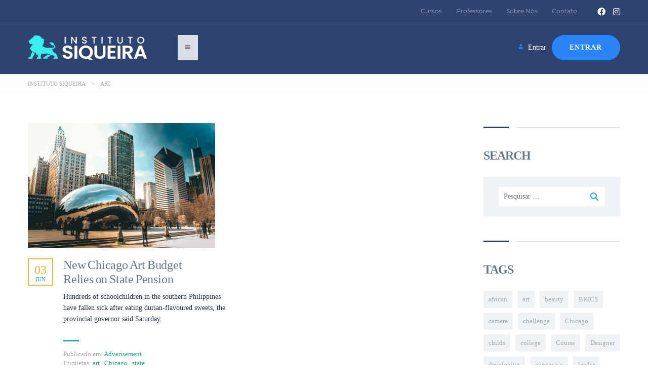

--- FILE ---
content_type: text/html; charset=UTF-8
request_url: https://institutosiqueira.com/tag/art/
body_size: 26796
content:
<!DOCTYPE html><html lang="pt-BR" class="no-js"><head><script data-no-optimize="1">var litespeed_docref=sessionStorage.getItem("litespeed_docref");litespeed_docref&&(Object.defineProperty(document,"referrer",{get:function(){return litespeed_docref}}),sessionStorage.removeItem("litespeed_docref"));</script> <meta charset="UTF-8"><meta name="viewport" content="width=device-width, initial-scale=1, maximum-scale=1"><link rel="profile" href="https://gmpg.org/xfn/11"><link rel="pingback" href="https://institutosiqueira.com/site/xmlrpc.php"><title>art &#8211; Instituto Siqueira</title><meta name='robots' content='max-image-preview:large' /><link rel='dns-prefetch' href='//cdnjs.cloudflare.com' /><link rel='dns-prefetch' href='//fonts.googleapis.com' /><link rel="alternate" type="application/rss+xml" title="Feed para Instituto Siqueira &raquo;" href="https://institutosiqueira.com/feed/" /><link rel="alternate" type="application/rss+xml" title="Feed de comentários para Instituto Siqueira &raquo;" href="https://institutosiqueira.com/comments/feed/" /><link rel="alternate" type="application/rss+xml" title="Feed de tag para Instituto Siqueira &raquo; art" href="https://institutosiqueira.com/tag/art/feed/" /><style id="litespeed-ccss">html{font-family:sans-serif;-ms-text-size-adjust:100%;-webkit-text-size-adjust:100%}body{margin:0}aside{display:block}a{background-color:transparent}h1{font-size:2em;margin:.67em 0}img{border:0}svg:not(:root){overflow:hidden}button,input{color:inherit;font:inherit;margin:0}button{overflow:visible}button{text-transform:none}button,input[type=submit]{-webkit-appearance:button}button::-moz-focus-inner,input::-moz-focus-inner{border:0;padding:0}input{line-height:normal}input[type=search]{-webkit-appearance:textfield;-webkit-box-sizing:content-box;-moz-box-sizing:content-box;box-sizing:content-box}input[type=search]::-webkit-search-cancel-button,input[type=search]::-webkit-search-decoration{-webkit-appearance:none}*{-webkit-box-sizing:border-box;-moz-box-sizing:border-box;box-sizing:border-box}*:before,*:after{-webkit-box-sizing:border-box;-moz-box-sizing:border-box;box-sizing:border-box}html{font-size:10px}body{font-family:"Helvetica Neue",Helvetica,Arial,sans-serif;font-size:14px;line-height:1.42857143;color:#333;background-color:#fff}input,button{font-family:inherit;font-size:inherit;line-height:inherit}a{color:#337ab7;text-decoration:none}img{vertical-align:middle}.img-responsive{display:block;max-width:100%;height:auto}h1,h2,h3,.h3{font-family:inherit;font-weight:500;line-height:1.1;color:inherit}h1,h2,h3,.h3{margin-top:20px;margin-bottom:10px}h1{font-size:36px}h2{font-size:30px}h3,.h3{font-size:24px}p{margin:0 0 10px}ul{margin-top:0;margin-bottom:10px}.container{padding-right:15px;padding-left:15px;margin-right:auto;margin-left:auto}@media (min-width:768px){.container{width:750px}}@media (min-width:992px){.container{width:970px}}@media (min-width:1200px){.container{width:1170px}}.row{margin-right:-15px;margin-left:-15px}.col-md-3,.col-lg-3,.col-sm-6,.col-md-6,.col-md-9,.col-lg-9,.col-xs-12,.col-sm-12,.col-md-12{position:relative;min-height:1px;padding-right:15px;padding-left:15px}.col-xs-12{float:left}.col-xs-12{width:100%}@media (min-width:768px){.col-sm-6,.col-sm-12{float:left}.col-sm-12{width:100%}.col-sm-6{width:50%}}@media (min-width:992px){.col-md-3,.col-md-6,.col-md-9,.col-md-12{float:left}.col-md-12{width:100%}.col-md-9{width:75%}.col-md-6{width:50%}.col-md-3{width:25%}}@media (min-width:1200px){.col-lg-3,.col-lg-9{float:left}.col-lg-9{width:75%}.col-lg-3{width:25%}}label{display:inline-block;max-width:100%;margin-bottom:5px;font-weight:700}input[type=search]{-webkit-box-sizing:border-box;-moz-box-sizing:border-box;box-sizing:border-box;-webkit-appearance:none;appearance:none}.form-control{display:block;width:100%;height:34px;padding:6px 12px;font-size:14px;line-height:1.42857143;color:#555;background-color:#fff;background-image:none;border:1px solid #ccc;border-radius:4px;-webkit-box-shadow:inset 0 1px 1px rgba(0,0,0,.075);box-shadow:inset 0 1px 1px rgba(0,0,0,.075)}.form-control::-moz-placeholder{color:#999;opacity:1}.form-control:-ms-input-placeholder{color:#999}.form-control::-webkit-input-placeholder{color:#999}.form-control::-ms-expand{background-color:transparent;border:0}.btn{display:inline-block;margin-bottom:0;font-weight:400;text-align:center;white-space:nowrap;vertical-align:middle;-ms-touch-action:manipulation;touch-action:manipulation;background-image:none;border:1px solid transparent;padding:6px 12px;font-size:14px;line-height:1.42857143;border-radius:4px}.btn-default{color:#333;background-color:#fff;border-color:#ccc}.fade{opacity:0}.collapse{display:none}.modal{position:fixed;top:0;right:0;bottom:0;left:0;z-index:1050;display:none;overflow:hidden;-webkit-overflow-scrolling:touch;outline:0}.modal.fade .modal-dialog{-webkit-transform:translate(0,-25%);-ms-transform:translate(0,-25%);-o-transform:translate(0,-25%);transform:translate(0,-25%)}.modal-dialog{position:relative;width:auto;margin:10px}.modal-content{position:relative;background-color:#fff;-webkit-background-clip:padding-box;background-clip:padding-box;border:1px solid #999;border:1px solid rgba(0,0,0,.2);border-radius:6px;-webkit-box-shadow:0 3px 9px rgba(0,0,0,.5);box-shadow:0 3px 9px rgba(0,0,0,.5);outline:0}.modal-body{position:relative;padding:15px}@media (min-width:768px){.modal-dialog{width:600px;margin:30px auto}.modal-content{-webkit-box-shadow:0 5px 15px rgba(0,0,0,.5);box-shadow:0 5px 15px rgba(0,0,0,.5)}}.clearfix:before,.clearfix:after,.container:before,.container:after,.row:before,.row:after{display:table;content:" "}.clearfix:after,.container:after,.row:after{clear:both}.pull-right{float:right!important}@-ms-viewport{width:device-width}@media (max-width:767px){.hidden-xs{display:none!important}}@media (min-width:768px) and (max-width:991px){.hidden-sm{display:none!important}}h1,h2,h3{overflow-wrap:break-word}ul{overflow-wrap:break-word}p{overflow-wrap:break-word}:root{--wp--preset--font-size--normal:16px;--wp--preset--font-size--huge:42px}.screen-reader-text{border:0;clip:rect(1px,1px,1px,1px);-webkit-clip-path:inset(50%);clip-path:inset(50%);height:1px;margin:-1px;overflow:hidden;padding:0;position:absolute;width:1px;word-wrap:normal!important}.screen-reader-text{border:0;clip:rect(1px,1px,1px,1px);-webkit-clip-path:inset(50%);clip-path:inset(50%);height:1px;margin:-1px;overflow:hidden;overflow-wrap:normal!important;word-wrap:normal!important;padding:0;position:absolute!important;width:1px}body{--wp--preset--color--black:#000;--wp--preset--color--cyan-bluish-gray:#abb8c3;--wp--preset--color--white:#fff;--wp--preset--color--pale-pink:#f78da7;--wp--preset--color--vivid-red:#cf2e2e;--wp--preset--color--luminous-vivid-orange:#ff6900;--wp--preset--color--luminous-vivid-amber:#fcb900;--wp--preset--color--light-green-cyan:#7bdcb5;--wp--preset--color--vivid-green-cyan:#00d084;--wp--preset--color--pale-cyan-blue:#8ed1fc;--wp--preset--color--vivid-cyan-blue:#0693e3;--wp--preset--color--vivid-purple:#9b51e0;--wp--preset--gradient--vivid-cyan-blue-to-vivid-purple:linear-gradient(135deg,rgba(6,147,227,1) 0%,#9b51e0 100%);--wp--preset--gradient--light-green-cyan-to-vivid-green-cyan:linear-gradient(135deg,#7adcb4 0%,#00d082 100%);--wp--preset--gradient--luminous-vivid-amber-to-luminous-vivid-orange:linear-gradient(135deg,rgba(252,185,0,1) 0%,rgba(255,105,0,1) 100%);--wp--preset--gradient--luminous-vivid-orange-to-vivid-red:linear-gradient(135deg,rgba(255,105,0,1) 0%,#cf2e2e 100%);--wp--preset--gradient--very-light-gray-to-cyan-bluish-gray:linear-gradient(135deg,#eee 0%,#a9b8c3 100%);--wp--preset--gradient--cool-to-warm-spectrum:linear-gradient(135deg,#4aeadc 0%,#9778d1 20%,#cf2aba 40%,#ee2c82 60%,#fb6962 80%,#fef84c 100%);--wp--preset--gradient--blush-light-purple:linear-gradient(135deg,#ffceec 0%,#9896f0 100%);--wp--preset--gradient--blush-bordeaux:linear-gradient(135deg,#fecda5 0%,#fe2d2d 50%,#6b003e 100%);--wp--preset--gradient--luminous-dusk:linear-gradient(135deg,#ffcb70 0%,#c751c0 50%,#4158d0 100%);--wp--preset--gradient--pale-ocean:linear-gradient(135deg,#fff5cb 0%,#b6e3d4 50%,#33a7b5 100%);--wp--preset--gradient--electric-grass:linear-gradient(135deg,#caf880 0%,#71ce7e 100%);--wp--preset--gradient--midnight:linear-gradient(135deg,#020381 0%,#2874fc 100%);--wp--preset--duotone--dark-grayscale:url('#wp-duotone-dark-grayscale');--wp--preset--duotone--grayscale:url('#wp-duotone-grayscale');--wp--preset--duotone--purple-yellow:url('#wp-duotone-purple-yellow');--wp--preset--duotone--blue-red:url('#wp-duotone-blue-red');--wp--preset--duotone--midnight:url('#wp-duotone-midnight');--wp--preset--duotone--magenta-yellow:url('#wp-duotone-magenta-yellow');--wp--preset--duotone--purple-green:url('#wp-duotone-purple-green');--wp--preset--duotone--blue-orange:url('#wp-duotone-blue-orange');--wp--preset--font-size--small:13px;--wp--preset--font-size--medium:20px;--wp--preset--font-size--large:36px;--wp--preset--font-size--x-large:42px}@media screen{@media screen and (min-width:46.8em){:not(.vertical)+.item-body #group-invites-container .bp-invites-nav{-ms-grid-row:1;-ms-grid-column:1;grid-area:group-invites-nav}:not(.vertical)+.item-body #group-invites-container .group-invites-column{-ms-grid-row:1;-ms-grid-column:2;grid-area:group-invites-column}}.clearfix:after,.clearfix:before{content:" ";display:table}.clearfix:after{clear:both}}.lnr{font-family:Linearicons-Free;speak:none;font-style:normal;font-weight:400;font-variant:normal;text-transform:none;line-height:1;-webkit-font-smoothing:antialiased;-moz-osx-font-smoothing:grayscale}.lnr-heart:before{content:"\e813"}.lnr-user:before{content:"\e82a"}.lnr-magnifier:before{content:"\e86f"}.lnr-cross:before{content:"\e870"}.fa,.fab,.far{-moz-osx-font-smoothing:grayscale;-webkit-font-smoothing:antialiased;display:inline-block;font-style:normal;font-variant:normal;text-rendering:auto;line-height:1}.fa-facebook:before{content:"\f09a"}.fa-heart:before{content:"\f004"}.fa-instagram:before{content:"\f16d"}.fa-search:before{content:"\f002"}.fab{font-family:"Font Awesome 5 Brands"}.far{font-weight:400}.fa,.far{font-family:"Font Awesome 5 Free"}.fa{font-weight:900}[class^=stmlms-]{font-family:'stmlms'!important;speak:none;font-style:normal;font-weight:400;font-variant:normal;text-transform:none;line-height:1;-webkit-font-smoothing:antialiased;-moz-osx-font-smoothing:grayscale}.stmlms-hamburger:before{content:"\e904"}.stmlms-user:before{content:"\e908"}html.no-js{margin-top:0!important}html{font-size:inherit}label{color:#2c2f32}.btn{vertical-align:top!important}a{text-decoration:none!important;outline:0!important}.modal-content{box-shadow:0 10px 30px rgba(0,0,0,.25)!important}.modal-dialog{padding:50px 0;z-index:1051}.vue_is_disabled{display:none}label{padding:0}button,input[type=submit]{outline:0}.stm_gdpr_popup-main{position:fixed;padding:26px 30px 30px;width:380px;border-radius:5px;z-index:9999999}.stm_gdpr_popup-main .stm_gdpr_popup-links{margin-top:15px;font-size:14px}.stm_gdpr_popup-main .stm_gdpr_popup-links:after{content:"";display:table;width:100%;clear:both}.stm_gdpr_popup-main .stm_gdpr_popup-links a{float:right;width:153px;padding:4px 0;text-align:center;position:relative;text-transform:uppercase;background-color:transparent;border:1px solid #fff;text-decoration:none;letter-spacing:.5px;border-radius:3px;font-size:12px;color:#fff}.stm_gdpr_popup-main .stm_gdpr_popup-links a.stm_gdpr_popup-accept{float:left;background-color:#5e5cc7;border:1px solid #5e5cc7;margin-left:-5px}@media (max-width:420px){.stm_gdpr_popup-main{width:auto;right:20px!important;left:20px!important}.stm_gdpr_popup-main .stm_gdpr_popup-links a{float:none!important;display:block;width:auto;margin:20px 0 5px}}.screen-reader-text{clip:rect(1px,1px,1px,1px);position:absolute!important;height:1px;width:1px;overflow:hidden}.btn-default{display:inline-block;min-width:135px;margin-bottom:0;font-size:14px;font-weight:700;white-space:nowrap;vertical-align:middle;touch-action:manipulation;background-image:none;padding:12.5px 15px;color:#fff;border:2px solid #48a7d4;border:0;background-color:#48a7d4;border-radius:0;text-transform:uppercase;letter-spacing:1px;text-align:center;outline:0!important}.btn.btn-default{position:relative;overflow:hidden;-webkit-transform:translateZ(0);z-index:30}.btn.btn-default:after{content:"";display:block;position:absolute;width:100%;height:100%;left:-100%;top:0;background:rgba(0,0,0,.1);z-index:-1}.entry-header .entry-title h1,.search-title{text-transform:uppercase}input[type=text]{-webkit-appearance:none;-moz-appearance:none;appearance:none}.form-control,input[type=text]{display:block;padding:6px 12px!important;height:45px;line-height:1.42857143;border-radius:0;border:2px solid #f0f2f5;background:#f0f2f5;box-shadow:none!important;color:#555}#wrapper{position:relative;overflow:hidden;background-color:#fff;z-index:16}#wrapper #main{min-height:450px;position:relative;padding-bottom:50px;z-index:15;overflow:hidden}.container{width:auto;max-width:1200px}html{min-height:100%;position:relative;overflow-y:scroll;font-size:100%}.modal-dialog{padding:50px 0;z-index:1051}.modal-content{box-shadow:0 5px 15px rgba(0,0,0,.3);border:none;border-radius:4px;overflow:hidden}.modal{-webkit-filter:blur(0);-moz-filter:blur(0);-o-filter:blur(0);-ms-filter:blur(0);filter:blur(0);opacity:0}.lnr{font-family:Linearicons-Free!important;font-weight:300!important}.sidebar_position_right:after{display:none!important}body:after,body:before{content:"";display:block;opacity:0}.search-form{position:relative}img{max-width:100%}.h3,h1,h2,h3{font-weight:700}.vue_is_disabled{display:none}.row:before{display:block}ul{padding-left:20px}body{line-height:22px}h2{line-height:1}a{color:#48a7d4}ul li{margin-bottom:8px}ul li a{color:#555;font-size:12px}p{margin-bottom:30px}img{height:auto}label{padding:0;margin:0 0 1px;color:#aaa;font-weight:400}.header_top_bar,.header_top_bar a{font-weight:600}#header{z-index:30}.header_top_bar{width:100%;color:#aaa;z-index:21}.header_top_bar .header_top_bar_socs{margin:12px 0 12px 40px;line-height:1}.header_top_bar .header_top_bar_socs ul{list-style:none;padding:0;margin:0}.header_top_bar .header_top_bar_socs ul li{float:left;margin-right:15px;margin-bottom:0}.header_top_bar .header_top_bar_socs ul li:last-child{margin-right:0}.header_main_menu_wrapper{margin-top:5px}.header_main_menu_wrapper .header-menu{position:relative;list-style:none;padding:0;margin:0 -14px}.header_main_menu_wrapper .header-menu>li{position:relative;float:left;padding:0 14px;z-index:20}.header_main_menu_wrapper .header-menu>li:before{content:"";position:absolute;width:100%;height:35px;z-index:10;bottom:-30px;left:0;display:none}.header_main_menu_wrapper .header-menu>li>a{display:block;padding:6px 0;text-transform:uppercase;font-size:14px;color:#fff;text-decoration:none!important}.header_2{padding-top:5px!important}.transparent_header_off{position:relative;padding-bottom:0}.transparent_header_off .header_default{min-height:109px;padding:28px 0 25px;background-color:#fff}.transparent_header_off .header_default:after{content:"";display:block;position:absolute;width:100%;height:3px;z-index:10;bottom:-3px;left:0;right:0;background:rgba(0,0,0,.1)}.transparent_header_off .header_main_menu_wrapper{margin-top:9px}.transparent_header_off .header_main_menu_wrapper ul>li>a{color:#333;font-weight:700}#searchform .search-input{padding:20px 75px 20px 25px!important;margin:0;height:67px;line-height:67px;font-size:20px;color:#5f5f5f;border:0 transparent;width:100%;border-radius:5px}#searchform .search-submit{position:absolute;right:0;top:0;height:67px;width:70px;background-color:#eab830;border:0;font-size:24px;color:#fff;border-top-right-radius:5px;border-bottom-right-radius:5px}#searchform .search-wrapper,.search-toggler{position:relative}#searchModal .modal-body{padding:0}#searchModal .modal-content{box-shadow:none!important;background-color:transparent}#searchModal .modal-dialog{margin-top:calc(50vh - 112px)}.search-title{margin-bottom:18px;font-size:20px;font-weight:700;color:#fff}.search-toggler{display:block;padding:4px 8.5px;margin-left:33px;background-color:transparent;border:3px solid #eab830;color:#eab830;overflow:hidden}.search-toggler:after{content:"";display:block;position:absolute;width:100%;height:100%;left:-100%;top:0;background-color:#eab830;z-index:0}.search-toggler .fa{position:relative;z-index:2}.entry-header{padding:50px 0}.entry-header .entry-title{text-align:center}.entry-header .entry-title h1{margin-bottom:10px}.entry-header.tag-header{background-color:#457992}.entry-header.tag-header .entry-title h1{color:#fff}@media (max-width:1280px){.header_2 .header_top .right-unit>*{margin-left:11px!important}}@media (max-width:515px){.stm_menu_toggler:after{position:relative;top:1px;content:"\e904";margin-left:10px;margin-right:15px;font-family:stmlms!important;speak:none;font-style:normal;font-weight:400;font-variant:normal;text-transform:none;line-height:1;-webkit-font-smoothing:antialiased}}.stm_breadcrumbs_unit{background-color:#f6f6f6;padding:9px 0 7px;margin-bottom:60px;border-bottom:1px solid #f0f2f5}.stm_breadcrumbs_unit .navxtBreads{font-size:11px;color:#aaa;text-transform:uppercase}.stm_breadcrumbs_unit .navxtBreads>span{color:#aaa;font-size:11px;text-transform:uppercase}.stm_breadcrumbs_unit .navxtBreads>span a{font-size:11px;color:#aaa}.blog_layout_grid .plugin_style .post_list_inner_content_unit{position:relative;padding-left:70px}.blog_layout_grid .plugin_style .post_list_inner_content_unit .post_list_meta_unit{position:absolute;left:0;top:0;display:inline-block;width:50px;padding-top:10px;margin-bottom:15px;vertical-align:top;max-width:100%;border:2px solid #eab830;text-align:center}.blog_layout_grid .plugin_style .post_list_inner_content_unit .post_list_meta_unit .date-d{padding:0 5px;margin-bottom:-4px;font-size:24px;color:#eab830}@media (max-width:700px){.blog_layout_grid .plugin_style .post_list_inner_content_unit{padding-left:0}.blog_layout_grid .plugin_style .post_list_inner_content_unit .post_list_meta_unit{position:static}}.blog_layout_grid .post_list_content_unit{position:relative;padding-bottom:30px;margin-bottom:70px;overflow:hidden}.blog_layout_grid .post_list_content_unit:after{content:"";display:block;position:absolute;width:50px;height:3px;z-index:10;background-color:#eab830;bottom:0;left:0}.blog_layout_grid .post_list_content_unit:before{content:"";display:block;position:absolute;width:700px;height:1px;z-index:10;background-color:#dcdcdc;bottom:1px;left:65px}.blog_layout_grid .post_list_featured_image{display:inline-block;vertical-align:top;max-width:100%;margin-bottom:20px;overflow:hidden}.blog_layout_grid .post_list_item_title{display:block;margin-top:-1px;padding-right:40px;font-weight:400;letter-spacing:-.2px;word-spacing:-2px;line-height:1.2;text-decoration:none!important;text-overflow:ellipsis;overflow:hidden}.blog_layout_grid .post_list_meta_unit{position:relative;float:left;margin-bottom:15px;vertical-align:top;max-width:100%;text-align:center}.blog_layout_grid .post_list_meta_unit .date-d{margin-bottom:-4px;font-size:24px;color:#eab830}.blog_layout_grid .post_list_meta_unit .date-m{font-size:11px;text-transform:uppercase;color:#eab830}.blog_layout_grid .post_list_meta_unit .date-m-plugin{padding-bottom:0}.blog_layout_grid .post_list_cats .post_list_divider:last-child,.blog_layout_grid .post_list_item_tags .post_list_divider:last-child{display:none}.blog_layout_grid .post_list_cats .post_list_divider{color:#48a7d4}.blog_layout_grid .post_list_item_tags .post_list_divider{color:#48a7d4}.blog_layout_grid .post_list_inner_content_unit_left{overflow:hidden}.blog_main_layout_grid .sidebar-area{margin-top:0}.entry-header{background-color:#457992}.entry-header .entry-title h1{color:#fff}.blog-cols-sidebar.col-md-6:nth-child(2n+1){clear:both}.sidebar-area{position:relative}.sidebar-area .widget{position:relative;padding-top:40px;margin-top:48px;overflow:hidden}.sidebar-area .widget:after,.sidebar-area .widget:before{content:"";display:block;position:absolute;z-index:10}.sidebar-area .widget:after{width:50px;height:3px;background-color:#eab830;top:0;left:0}.sidebar-area .widget:before{width:700px;height:1px;background-color:#dcdcdc;top:1px;left:65px}.sidebar-area:after{position:absolute;content:"";z-index:10}.sidebar-area{margin-top:17px;padding-bottom:20px}.sidebar-area .widget:first-child{margin-top:7px}.sidebar-area .widget_title h3{margin:0 0 25px;text-transform:uppercase}.sidebar-area.sidebar-area-right:after{left:-31px;display:block}.sidebar-area:after{width:1px;height:100%;top:7px;background-color:#e1e2e4;display:none!important}.widget_tag_cloud .tagcloud{margin:0 -3px -9px}.widget_tag_cloud .tagcloud a{display:inline-block;margin:0 3px 9px;padding:5px 9px;vertical-align:top;max-width:100%;color:#aaa;background-color:#f0f2f5;border:1px solid #f5f5f5;font-size:13px!important}.sidebar-area .widget_search{overflow:visible;padding-top:0}.sidebar-area .widget_search:before{display:none}.sidebar-area .widget_search .widget_title{position:relative;padding-top:40px;overflow:hidden}.sidebar-area .widget_search .widget_title:before{content:"";display:block;position:absolute;width:700px;height:1px;z-index:10;background-color:#dcdcdc;top:1px;left:65px}.widget_search .search-form>label:after{font-style:normal;font-variant:normal;text-rendering:auto;font-family:"Font Awesome 5 Free";content:"\f002";right:30px;text-align:center;-webkit-font-smoothing:antialiased;-moz-osx-font-smoothing:grayscale}.widget_search .search-form>label{display:block;position:relative;padding:20px 30px;background-color:#f0f2f5;font-weight:400}.widget_search .search-form>label:after{position:absolute;width:42px;height:38px;display:inline-block;font-weight:900;top:20px;color:#48a7d4;line-height:38px;font-size:16px;z-index:0}.widget_search .search-form input[type=search]{background-color:#fff;padding:0 45px 0 10px;width:100%;border:0;height:38px;line-height:38px;outline:0!important}.widget_search .search-form input[type=submit]{position:absolute;right:30px;top:20px;width:42px;height:38px;opacity:0;z-index:5}.sidebar-area-right .widget_search .search-form{margin-right:0}@media (max-width:600px){body{padding-bottom:0!important}}@media (min-width:992px){.navbar-collapse{padding:0!important}.sidebar_position_right{position:relative;padding-right:32px}.sidebar_position_right:after{content:"";display:block;position:absolute;width:1px;height:95%;z-index:10;bottom:0;background-color:#e1e2e4;right:0}}@media (max-width:991px){.blog_layout_grid .col-sm-6:nth-child(2n+1){clear:both}.post_list_meta_unit .date-d{font-size:20px!important}.blog_layout_grid.sidebar_position_right{padding:0}.logo-unit{max-width:60%;float:left}.transparent_header_off .header_default:after{display:none}}@media (max-width:991px) and (min-width:768px){.navbar-collapse{padding:0!important;border-top:1px solid transparent;box-shadow:inset 0 1px 0 rgba(255,255,255,.1)}#main{z-index:initial}.header_main_menu_wrapper .header-menu>li{padding:0 9px}.logo-unit{margin-top:3px}.navbar-collapse.collapse{display:none!important}}@media (max-width:767px){.entry-header .entry-title h1{font-size:30px}.stm_breadcrumbs_unit{margin-bottom:30px}.entry-header{background-size:cover;background-repeat:no-repeat}#wrapper #main{padding-bottom:40px}}@media (max-width:655px){.header_top_bar_socs li{display:none}.header_top_bar_socs li:first-child,.header_top_bar_socs li:nth-child(2){display:block}}.header_main_menu_wrapper .collapse{display:block}.header_default.header_2 .container,body.course_hub .stm_lms_breadcrumbs__header_2 .stm_breadcrumbs_unit>.container{max-width:1200px}.header_default.header_2{padding-bottom:26px}.header_default.header_2 .header_2_top_bar{border-bottom-color:rgba(255,255,255,.15)}.header_default.header_2 .header_top .stm_lms_categories{margin:0;padding:0 15px;height:50px;line-height:50px;background-color:#dae0ea;color:#777;font-weight:500}.header_default.header_2 .header_top .stm_lms_categories .stm_lms_categories_dropdown{margin:0;line-height:25px}.header_default.header_2 .header_top .stm_courses_search{padding-right:0}.header_default.header_2 .stm_lms_log_in{color:#fff}.header_default.header_2 .header_2_top_bar__inner ul.header-menu>li>a{color:rgba(255,255,255,.5)}.header_default.header_2 .header_top_bar_socs a{color:#fff}.form-control,input[type=text]{height:50px}@media (max-width:768px){.header_default.header_2 .header_top .stm_lms_categories{background-color:transparent;padding:0}}.post_list_featured_image>a{display:inline-block;max-width:100%;vertical-align:top;position:relative}.post_list_featured_image>a:after{content:"";display:block;width:100%;height:100%;position:absolute;top:0;left:0;background:rgba(0,0,0,.6);visibility:hidden;opacity:0}.post_list_featured_image>a:before{font-family:icomoon;speak:none;font-style:normal;font-weight:400;font-variant:normal;text-transform:none;-webkit-font-smoothing:antialiased;-moz-osx-font-smoothing:grayscale;content:"\e635";position:absolute;top:50%;left:50%;margin-left:-20px;margin-top:-20px;text-align:center;width:40px;height:40px;line-height:40px;color:#fff;font-size:30px;visibility:hidden;opacity:0;z-index:15}.header_2{padding-top:5px!important}.header_2:after{display:none!important}.header_2 .container{max-width:1720px}.header_2 .header_top{display:flex;align-items:center;justify-content:space-between}.header_2 .header_top .center-unit{display:flex;flex-grow:.9;justify-content:space-between;align-items:center;padding:0 30px}.header_2 .header_top .right-unit{display:flex;align-items:center}.header_2 .header_top .right-unit>*{margin-left:30px}.header_2 .header_top .stmlms-user{position:relative;margin-right:3px;top:1px}.header_2 .header_top .stm_lms_wishlist_button i{font-size:25px}.header_2 .header_top .stm_lms_categories{margin:0 12px 0 0;text-transform:uppercase;font-size:13px;padding:10px 0}.header_2 .header_top .stm_lms_categories .stm_lms_categories_dropdown{margin-top:0}.header_2 .header_top .stm_lms_categories span{color:#777;font-weight:600}.header_2 .header_top .stm_lms_categories i{position:relative;top:0;font-size:10px;color:#777}.header_2 .header_top .stm_courses_search{display:flex;align-items:center;flex-grow:1;padding-right:30px}.header_2 .right_buttons{display:none}.header_2 .header_top .stm_courses_search .stm_lms_courses_search{position:relative;flex-grow:1}.header_2 .header_top .stm_courses_search .stm_lms_courses_search__button{position:absolute;right:0;top:0;bottom:0;width:60px;text-align:center}.header_2 .header_top .stm_courses_search .stm_lms_courses_search__button i{color:#fff;font-size:17px;line-height:47px}.header_2_top_bar{position:relative;margin-bottom:20px;border-bottom:1px solid #e2e2e2;z-index:100}.header_2_top_bar__inner{display:flex;align-items:center}.header_2_top_bar__inner .top_bar_right_part{display:flex;align-items:center;margin-left:auto;flex-grow:.8;justify-content:flex-end}.header_2_top_bar__inner .top_bar_right_part .header_top_bar_socs ul li a{font-size:16px}.header_2_top_bar__inner ul.header-menu li a{color:#aaa;font-size:13px;font-weight:400;text-transform:none}.stm_lms_breadcrumbs__header_2 .stm_breadcrumbs_unit{padding:7px 0;background-color:#fdfdfe;border-top:1px solid #e2e2e2;border-bottom:0}.stm_lms_breadcrumbs__header_2 .stm_breadcrumbs_unit>.container{max-width:1720px}.stm_lms_breadcrumbs__header_2 .stm_breadcrumbs_unit span[property=itemListElement]{margin-right:9px;margin-left:8px}.stm_lms_breadcrumbs__header_2 .stm_breadcrumbs_unit span[property=itemListElement]:first-child{margin-left:0}.stm_lms_breadcrumbs__header_2 .stm_breadcrumbs_unit span[property=itemListElement]:last-child{margin-right:0}.stm_header_top_search,.stm_header_top_toggler{display:none}.stm_lms_categories_dropdown{z-index:999}@media (max-width:1440px){.header_2 .header_top .right-unit>*{margin-left:15px}}@media (max-width:1400px){.header_default.header_2 .stm_lms_categories span{display:none}}@media (max-width:1220px){.header_2 .header_top .stm_lms_log_in span{display:none}}@media (max-width:1000px){.header_2 .header_top .stm_courses_search{padding-right:0}.header_2 .header_top .stm_lms_log_in{margin-left:0}}@media (max-width:992px){.header_top .stm_lms_categories .stmlms-hamburger{display:none}}@media (max-width:769px){.header_2 .header_top .center-unit{padding:0 12px}.header_2 .header_top .right-unit>*{margin-left:15px}.header_2 .stm_menu_toggler:before{content:attr(data-text)}.header_2 .header_top{position:relative}.header_2 .header_top .center-unit,.header_2 .header_top .right-unit{display:none}.collapse.navbar-collapse{display:block!important}.stm_header_top_search,.stm_header_top_toggler{position:relative;display:block;height:50px;width:50px;line-height:50px;font-size:18px;color:#fff;text-align:center;border-radius:50%}.stm_header_top_search{margin-left:auto;margin-right:15px}.stm_header_top_toggler{text-indent:3px}}@media (max-width:515px){.header_top_bar .header_top_bar_socs{margin-left:15px}.logo-unit{margin-right:20px}.header_2 .header_top .center-unit{right:0;left:0}}@media (max-width:360px){.header_2 .header_top{flex-wrap:nowrap}.logo-unit{max-width:50%}}.btn{border-radius:25px}.btn{padding-top:18px;padding-right:25px;padding-bottom:18px;padding-left:25px}#wrapper #main{padding-bottom:0}h1{margin-top:0;margin-bottom:30px}h2{margin-top:0;margin-bottom:30px}h3{margin-top:0;margin-bottom:30px}.vue_is_disabled{display:none}.vue_is_disabled{display:none}.header_top_bar,.header_top_bar a,.header_2_top_bar .header_2_top_bar__inner ul.header-menu li a{font-family:Montserrat;font-weight:400;font-style:normal;color:#aaa;font-size:12px}body.skin_custom_color .sidebar-area .widget:after,body.skin_custom_color .blog_layout_grid .post_list_content_unit:after,body.skin_custom_color #searchform .search-submit,body.skin_custom_color .search-toggler:after,.mbc,body.course_hub .header_default.header_2{background-color:#2f4371}body.skin_custom_color .search-toggler{border-color:#2f4371}body.skin_custom_color .search-toggler{color:#2f4371}body.skin_custom_color .btn-default,.sbc{background-color:#1eaeae}body.skin_custom_color .btn-default,body.skin_custom_color .blog_layout_grid .post_list_meta_unit{border-color:#1eaeae}body.skin_custom_color .blog_layout_grid .post_list_meta_unit .date-m,body.skin_custom_color .blog_layout_grid .post_list_meta_unit .date-d,body.skin_custom_color .widget_search .search-form>label:after,body.skin_custom_color .blog_layout_grid .post_list_item_tags .post_list_divider,body.skin_custom_color .blog_layout_grid .post_list_cats .post_list_divider{color:#1eaeae}a{color:#1eaeae}body{font-family:"Open Sans";color:#273044;font-size:14px}.btn{font-family:"Open Sans";line-height:14px;font-size:14px}.header-menu{font-family:"Open Sans";font-weight:400;color:#fff}h1,h2,h3,.h3,.heading_font{font-family:"Open Sans";color:#63788d}h1{line-height:45px;letter-spacing:-.4px;font-size:35px}h2{line-height:36px;letter-spacing:-.4px;font-size:30px}h3,.h3{line-height:34px;letter-spacing:-1px;font-size:24px}.stm_courses_search{position:relative}.stm_lms_categories_dropdown{position:absolute;left:0;right:30px;top:100%;margin-top:20px;visibility:hidden;opacity:0}.stm_lms_categories_dropdown:before{content:"";position:absolute;top:-40px;left:0;right:0;height:40px;display:block}.stm_lms_categories_dropdown__parents{max-width:230px;background-color:#fff;box-shadow:0 18px 103px rgba(0,0,0,.05)}.stm_lms_categories_dropdown__parent a{display:block;padding:9px 15px;text-transform:uppercase;font-size:13px;color:#273044}.stm_lms_categories_dropdown__parent.no-child:after{display:none}.stm_lms_account_popup{position:fixed;right:0;top:0;bottom:0;width:350px;background-color:#eef1f7;max-width:85%;display:none;z-index:999999999}.stm_lms_account_popup .inner{position:absolute;top:0;right:0;bottom:0;left:0;padding:30px;overflow-y:scroll}.stm_lms_account_popup__login{display:block;margin:0 0 5px}.stm_lms_account_popup__login i{display:inline-block;width:50px;height:50px;margin-right:15px;line-height:50px;font-size:18px;color:#fff;text-align:center;border-radius:50%}.stm_lms_account_popup__login h3{display:inline-block;font-weight:600;font-size:18px;text-transform:uppercase}.stm_lms_account_popup__list_single{display:block;padding:18px 30px;font-size:18px;text-transform:uppercase;font-weight:600;background-color:#fff;margin-bottom:2px;color:#273044}.stm_lms_account_popup__list_single.has_number{position:relative;padding-right:50px}.stm_lms_account_popup__list_single.has_number span{position:absolute;right:15px;top:17px;display:block;width:26px;height:26px;line-height:26px;text-align:center;text-indent:-1px;font-size:12px;color:#fff;border-radius:50%}.stm_lms_account_popup__list_single.has_number span:not(.sbc){background-color:#aaa}.stm_lms_account_popup__close{position:absolute;top:30px;left:-44px;width:40px;height:40px;border:2px solid #fff;border-radius:50%;color:#fff;font-size:22px;line-height:38px;text-align:center}.stm_lms_search_popup{position:fixed;right:0;top:0;bottom:0;width:350px;background-color:#eef1f7;max-width:85%;display:none;z-index:999999999}.stm_lms_search_popup .inner .header_top .stm_lms_categories_dropdown:before{display:none}.stm_lms_search_popup__close{position:absolute;top:30px;left:-44px;width:40px;height:40px;border:2px solid #fff;border-radius:50%;color:#fff;font-size:22px;line-height:38px;text-align:center}.stm_lms_search_popup .inner{position:absolute;top:0;right:0;bottom:0;left:0;padding:30px;overflow-x:hidden;overflow-y:scroll}.stm_lms_search_popup .inner h2{font-weight:600;font-size:22px;text-transform:uppercase}.stm_lms_search_popup .inner .header_top{flex-wrap:wrap}.stm_lms_search_popup .inner .header_top .stm_courses_search{width:100%;flex-wrap:wrap;padding:0!important;margin:0!important;background-color:transparent!important}.stm_lms_search_popup .inner .header_top .stm_courses_search .stm_lms_courses_search{width:100%;order:-1}.stm_lms_search_popup .inner .header_top .stm_lms_categories{width:100%;margin:15px 0 0}.stm_lms_search_popup .inner .header_top .stm_lms_categories_dropdown{position:static;visibility:visible;opacity:1}.stm_lms_search_popup .inner .header_top .stm_lms_categories_dropdown__parents{background-color:transparent;max-width:100%;box-shadow:none}.stm_lms_search_popup .inner .header_top .stm_lms_categories_dropdown__parent{position:relative}.stm_lms_search_popup .inner .header_top .stm_lms_categories_dropdown__parent a{padding:15px 40px 15px 15px;background-color:#fff;font-size:18px;text-transform:uppercase;margin:0 0 2px}.stm_lms_menu_popup .inner .header_main_menu_wrapper .header-menu{margin:0}@media (max-width:768px){.header_main_menu_wrapper{display:none}}.stm_lms_menu_popup{position:fixed;right:50px;top:0;bottom:0;width:350px;max-width:85%;background-color:#eef1f7;-webkit-transform:translateX(50px);transform:translateX(50px);display:none;z-index:999999999}.stm_lms_menu_popup__close{position:absolute;top:30px;left:-44px;width:40px;height:40px;border:2px solid #fff;border-radius:50%;color:#fff;font-size:22px;line-height:38px;text-align:center}.stm_lms_menu_popup .inner{position:absolute;top:0;right:0;bottom:0;left:0;padding:30px;overflow-x:hidden;overflow-y:scroll}.stm_lms_menu_popup .inner h2{font-weight:600;font-size:22px;text-transform:uppercase}.stm_lms_menu_popup .inner .stm_menu_toggler{display:none}.stm_lms_menu_popup .inner .header_main_menu_wrapper{display:block}.stm_lms_menu_popup .inner .header_main_menu_wrapper .collapse.navbar-collapse{float:none!important;padding:0!important}.stm_lms_menu_popup .inner .header_main_menu_wrapper .header-menu li{float:none}.stm_lms_menu_popup .inner .header_main_menu_wrapper .header-menu li a{font-size:18px;font-weight:600}.stm_lms_menu_popup .inner .header_main_menu_wrapper .header-menu li a:after{display:none!important}.stm_lms_menu_popup .inner .header_main_menu_wrapper .header-menu>li{margin-bottom:2px;padding:0}.stm_lms_menu_popup .inner .header_main_menu_wrapper .header-menu>li>a{padding:13px 20px;background-color:#fff;white-space:nowrap;overflow:hidden;text-overflow:ellipsis}</style><link rel="preload" data-asynced="1" data-optimized="2" as="style" onload="this.onload=null;this.rel='stylesheet'" href="https://institutosiqueira.com/site/wp-content/litespeed/css/3bf5b8211245df9ea5540911fd22419c.css?ver=e1ce4" /><script type="litespeed/javascript">!function(a){"use strict";var b=function(b,c,d){function e(a){return h.body?a():void setTimeout(function(){e(a)})}function f(){i.addEventListener&&i.removeEventListener("load",f),i.media=d||"all"}var g,h=a.document,i=h.createElement("link");if(c)g=c;else{var j=(h.body||h.getElementsByTagName("head")[0]).childNodes;g=j[j.length-1]}var k=h.styleSheets;i.rel="stylesheet",i.href=b,i.media="only x",e(function(){g.parentNode.insertBefore(i,c?g:g.nextSibling)});var l=function(a){for(var b=i.href,c=k.length;c--;)if(k[c].href===b)return a();setTimeout(function(){l(a)})};return i.addEventListener&&i.addEventListener("load",f),i.onloadcssdefined=l,l(f),i};"undefined"!=typeof exports?exports.loadCSS=b:a.loadCSS=b}("undefined"!=typeof global?global:this);!function(a){if(a.loadCSS){var b=loadCSS.relpreload={};if(b.support=function(){try{return a.document.createElement("link").relList.supports("preload")}catch(b){return!1}},b.poly=function(){for(var b=a.document.getElementsByTagName("link"),c=0;c<b.length;c++){var d=b[c];"preload"===d.rel&&"style"===d.getAttribute("as")&&(a.loadCSS(d.href,d,d.getAttribute("media")),d.rel=null)}},!b.support()){b.poly();var c=a.setInterval(b.poly,300);a.addEventListener&&a.addEventListener("load",function(){b.poly(),a.clearInterval(c)}),a.attachEvent&&a.attachEvent("onload",function(){a.clearInterval(c)})}}}(this);</script> <script type="litespeed/javascript" data-src="https://institutosiqueira.com/site/wp-includes/js/jquery/jquery.min.js?ver=3.7.1" id="jquery-core-js"></script> <script></script><link rel="https://api.w.org/" href="https://institutosiqueira.com/wp-json/" /><link rel="alternate" title="JSON" type="application/json" href="https://institutosiqueira.com/wp-json/wp/v2/tags/21" /><link rel="EditURI" type="application/rsd+xml" title="RSD" href="https://institutosiqueira.com/site/xmlrpc.php?rsd" /><meta name="generator" content="WordPress 6.9" /><meta name="generator" content="WooCommerce 10.4.3" /><meta name="facebook-domain-verification" content="ett37ro8crqbj3hriq6koxm2gsddm4" /> <script type="litespeed/javascript">(function(w,d,s,l,i){w[l]=w[l]||[];w[l].push({'gtm.start':new Date().getTime(),event:'gtm.js'});var f=d.getElementsByTagName(s)[0],j=d.createElement(s),dl=l!='dataLayer'?'&l='+l:'';j.async=!0;j.src='https://www.googletagmanager.com/gtm.js?id='+i+dl;f.parentNode.insertBefore(j,f)})(window,document,'script','dataLayer','GTM-KT424GN')</script> <link rel="shortcut icon" type="image/x-icon" href="https://institutosiqueira.com/site/wp-content/uploads/2021/02/favicon02.png" />
<noscript><style>.woocommerce-product-gallery{ opacity: 1 !important; }</style></noscript><meta name="generator" content="Elementor 3.34.2; features: additional_custom_breakpoints; settings: css_print_method-external, google_font-enabled, font_display-auto"><meta name="generator" content="Powered by WPBakery Page Builder - drag and drop page builder for WordPress."/><meta name="generator" content="Powered by Slider Revolution 6.7.23 - responsive, Mobile-Friendly Slider Plugin for WordPress with comfortable drag and drop interface." /><link rel="icon" href="https://institutosiqueira.com/site/wp-content/uploads/2021/02/cropped-favicon02-1-32x32.png" sizes="32x32" /><link rel="icon" href="https://institutosiqueira.com/site/wp-content/uploads/2021/02/cropped-favicon02-1-192x192.png" sizes="192x192" /><link rel="apple-touch-icon" href="https://institutosiqueira.com/site/wp-content/uploads/2021/02/cropped-favicon02-1-180x180.png" /><meta name="msapplication-TileImage" content="https://institutosiqueira.com/site/wp-content/uploads/2021/02/cropped-favicon02-1-270x270.png" /><noscript><style>.wpb_animate_when_almost_visible { opacity: 1; }</style></noscript></head><body class="bp-nouveau archive tag tag-art tag-21 wp-theme-masterstudy stm_lms_infinite theme-masterstudy woocommerce-no-js ehf-template-masterstudy ehf-stylesheet-masterstudy skin_custom_color course_hub masterstudy-theme stm_preloader_0 wpb-js-composer js-comp-ver-8.1 vc_responsive elementor-default elementor-kit-8" ontouchstart=""><noscript><iframe data-lazyloaded="1" src="about:blank" data-litespeed-src="https://www.googletagmanager.com/ns.html?id=GTM-KT424GN"
height="0" width="0" style="display:none;visibility:hidden"></iframe></noscript><div class="modal fade" id="searchModal" tabindex="-1" role="dialog" aria-labelledby="searchModal"><div class="modal-dialog" role="document"><div class="modal-content"><div class="modal-body heading_font"><div class="search-title">Pesquisar</div><form role="search" method="get" id="searchform" action="https://institutosiqueira.com/"><div class="search-wrapper">
<input placeholder="Comece a escrever aqui..." type="text" class="form-control search-input" value="" name="s" id="s" />
<button type="submit" class="search-submit" ><i class="fa fa-search"></i></button></div></form></div></div></div></div><div id="wrapper"><div id="header" class="transparent_header_off"
data-color=""><div class="header_default header_2"><div class="header_top_bar header_2_top_bar"><div class="container"><div class="row"><div class="col-md-12"><div class="header_2_top_bar__inner"><div class="top_bar_right_part"><div class="stm_menu_toggler" data-text="Menu"></div><div class="header_main_menu_wrapper clearfix" style="margin-top:5px;"><div class="pull-right hidden-xs right_buttons"><div class="search-toggler-unit"><div class="search-toggler" data-toggle="modal" data-target="#searchModal"><i class="fa fa-search"></i></div></div><div class="pull-right"><div class="header_top_bar_socs"><ul class="clearfix"><li><a href='https://www.facebook.com/'><i class='fab fa-facebook'></i></a></li><li><a href='https://www.instagram.com/'><i class='fab fa-instagram'></i></a></li></ul></div></div></div><div class="collapse navbar-collapse pull-right"><ul class="header-menu clearfix"><li id="menu-item-13164" class="menu-item menu-item-type-post_type menu-item-object-page menu-item-13164"><a href="https://institutosiqueira.com/cursos/">Cursos</a></li><li id="menu-item-13165" class="menu-item menu-item-type-custom menu-item-object-custom menu-item-13165"><a href="#">Professores</a></li><li id="menu-item-13163" class="menu-item menu-item-type-post_type menu-item-object-page menu-item-13163"><a href="https://institutosiqueira.com/sobre-nos/">Sobre Nós</a></li><li id="menu-item-13162" class="menu-item menu-item-type-post_type menu-item-object-page menu-item-13162"><a href="https://institutosiqueira.com/contato/">Contato</a></li></ul></div></div><div class="pull-right"><div class="header_top_bar_socs"><ul class="clearfix"><li><a href='https://www.facebook.com/'><i class='fab fa-facebook'></i></a></li><li><a href='https://www.instagram.com/'><i class='fab fa-instagram'></i></a></li></ul></div></div></div></div></div></div></div></div><div class="container"><div class="row"><div class="col-md-12"><div class="header_top"><div class="logo-unit">
<a href="https://institutosiqueira.com/">
<img data-lazyloaded="1" src="[data-uri]" width="600" height="133" class="img-responsive logo_transparent_static visible" data-src="https://institutosiqueira.com/site/wp-content/uploads/2021/02/logo-is-04.png" style="width: 236px;" alt="Instituto Siqueira"/>
</a></div><div class="center-unit"><div class="stm_courses_search"><div class="stm_lms_categories">
<i class="stmlms-hamburger"></i>
<span class="heading_font">Categoria</span><div class="stm_lms_categories_dropdown vue_is_disabled"><div class="stm_lms_categories_dropdown__parents"><div class="stm_lms_categories_dropdown__parent
no-child					">
<a href="https://institutosiqueira.com/cursos/?terms%5B%5D=15801&#038;category%5B%5D=15801" class="sbc_h">
Biossegurança						</a></div><div class="stm_lms_categories_dropdown__parent
no-child					">
<a href="https://institutosiqueira.com/cursos/?terms%5B%5D=15800&#038;category%5B%5D=15800" class="sbc_h">
Estética Corporal						</a></div><div class="stm_lms_categories_dropdown__parent
no-child					">
<a href="https://institutosiqueira.com/cursos/?terms%5B%5D=15799&#038;category%5B%5D=15799" class="sbc_h">
Estética Facial						</a></div><div class="stm_lms_categories_dropdown__parent
no-child					">
<a href="https://institutosiqueira.com/cursos/?terms%5B%5D=15805&#038;category%5B%5D=15805" class="sbc_h">
Gestão e Marketing						</a></div><div class="stm_lms_categories_dropdown__parent
no-child					">
<a href="https://institutosiqueira.com/cursos/?terms%5B%5D=15839&#038;category%5B%5D=15839" class="sbc_h">
Vendas						</a></div></div></div></div><div class="stm_lms_courses_search vue_is_disabled" id="stm_lms_courses_search"
v-bind:class="{'is_vue_loaded' : vue_loaded}">
{{ search }}
<a v-bind:href="'https://institutosiqueira.com/cursos/?search=' + url"
class="stm_lms_courses_search__button sbc">
<i class="stmlms-magnifier"></i>
</a><form autocomplete="off">
<autocomplete
name="search"
placeholder="Pesquisar cursos"
url="https://institutosiqueira.com/wp-json/stm-lms/v1/courses"
param="search"
anchor="value"
label="label"
id="search-courses-input"
:on-select="searchCourse"
:on-input="searching"
:on-ajax-loaded="loaded"
:debounce="1000"
model="search">
</autocomplete></form></div></div></div><div class="right-unit">
<a href="#"
class="stm_lms_log_in"
data-text="Entrar"
data-authorization-modal="login">
<i class="stmlms-user"></i>
<span>Entrar</span>
</a>
<a href="https://institutosiqueira.com/user-account/?mode=register" class="btn btn-default"
data-text="Entrar">
<span>Entrar</span>
</a></div><div class="stm_header_top_search sbc">
<i class="lnr lnr-magnifier"></i></div><div class="stm_header_top_toggler mbc">
<i class="lnr lnr-user"></i></div></div></div></div></div><div class="stm_lms_account_popup"><div class="stm_lms_account_popup__close">
<i class="stmlms-cross"></i></div><div class="inner">
<a href="https://institutosiqueira.com/user-account/" class="stm_lms_account_popup__login">
<i class="stmlms-user sbc"></i><h3>Login/Registrar</h3>
</a><div class="stm_lms_account_popup__list heading_font"><a class="stm_lms_account_popup__list_single"
href="https://institutosiqueira.com/cursos/">
Cursos				</a>
<a class="stm_lms_account_popup__list_single has_number"
href="https://institutosiqueira.com/lista-de-desejos/">
Favoritos					<span>0</span>
</a></div></div></div><div class="stm_lms_search_popup"><div class="stm_lms_search_popup__close">
<i class="stmlms-cross"></i></div><div class="inner"><h2>Pesquisar</h2><div class="header_top"><div class="stm_courses_search"><div class="stm_lms_categories">
<i class="stmlms-hamburger"></i>
<span class="heading_font">Categoria</span><div class="stm_lms_categories_dropdown vue_is_disabled"><div class="stm_lms_categories_dropdown__parents"><div class="stm_lms_categories_dropdown__parent
no-child					">
<a href="https://institutosiqueira.com/cursos/?terms%5B%5D=15801&#038;category%5B%5D=15801" class="sbc_h">
Biossegurança						</a></div><div class="stm_lms_categories_dropdown__parent
no-child					">
<a href="https://institutosiqueira.com/cursos/?terms%5B%5D=15800&#038;category%5B%5D=15800" class="sbc_h">
Estética Corporal						</a></div><div class="stm_lms_categories_dropdown__parent
no-child					">
<a href="https://institutosiqueira.com/cursos/?terms%5B%5D=15799&#038;category%5B%5D=15799" class="sbc_h">
Estética Facial						</a></div><div class="stm_lms_categories_dropdown__parent
no-child					">
<a href="https://institutosiqueira.com/cursos/?terms%5B%5D=15805&#038;category%5B%5D=15805" class="sbc_h">
Gestão e Marketing						</a></div><div class="stm_lms_categories_dropdown__parent
no-child					">
<a href="https://institutosiqueira.com/cursos/?terms%5B%5D=15839&#038;category%5B%5D=15839" class="sbc_h">
Vendas						</a></div></div></div></div><div class="stm_lms_courses_search vue_is_disabled" id="stm_lms_courses_search"
v-bind:class="{'is_vue_loaded' : vue_loaded}">
{{ search }}
<a v-bind:href="'https://institutosiqueira.com/cursos/?search=' + url"
class="stm_lms_courses_search__button sbc">
<i class="stmlms-magnifier"></i>
</a><form autocomplete="off">
<autocomplete
name="search"
placeholder="Pesquisar cursos"
url="https://institutosiqueira.com/wp-json/stm-lms/v1/courses"
param="search"
anchor="value"
label="label"
id="search-courses-input"
:on-select="searchCourse"
:on-input="searching"
:on-ajax-loaded="loaded"
:debounce="1000"
model="search">
</autocomplete></form></div></div></div></div></div><div class="stm_lms_menu_popup"><div class="stm_lms_menu_popup__close">
<i class="lnr lnr-cross"></i></div><div class="inner"><h2>Menu</h2><div class="stm_menu_toggler" data-text="Menu"></div><div class="header_main_menu_wrapper clearfix" style="margin-top:5px;"><div class="pull-right hidden-xs right_buttons"><div class="search-toggler-unit"><div class="search-toggler" data-toggle="modal" data-target="#searchModal"><i class="fa fa-search"></i></div></div><div class="pull-right"><div class="header_top_bar_socs"><ul class="clearfix"><li><a href='https://www.facebook.com/'><i class='fab fa-facebook'></i></a></li><li><a href='https://www.instagram.com/'><i class='fab fa-instagram'></i></a></li></ul></div></div></div><div class="collapse navbar-collapse pull-right"><ul class="header-menu clearfix"><li class="menu-item menu-item-type-post_type menu-item-object-page menu-item-13164"><a href="https://institutosiqueira.com/cursos/">Cursos</a></li><li class="menu-item menu-item-type-custom menu-item-object-custom menu-item-13165"><a href="#">Professores</a></li><li class="menu-item menu-item-type-post_type menu-item-object-page menu-item-13163"><a href="https://institutosiqueira.com/sobre-nos/">Sobre Nós</a></li><li class="menu-item menu-item-type-post_type menu-item-object-page menu-item-13162"><a href="https://institutosiqueira.com/contato/">Contato</a></li></ul></div></div></div></div></div></div><div class="masterstudy-enterprise-modal " style="opacity:0"><div class="masterstudy-enterprise-modal__wrapper"><div class="masterstudy-enterprise-modal__container"><div class="masterstudy-enterprise-modal__header">
<span class="masterstudy-enterprise-modal__header-title">
Tem alguma pergunta?				</span>
<span class="masterstudy-enterprise-modal__header-close"></span></div><div class="masterstudy-enterprise-modal__close"></div><div class="masterstudy-enterprise-modal__form"><div class="masterstudy-enterprise-modal__form-wrapper"><div class="masterstudy-enterprise-modal__form-field">
<input type="text" name="enterprise_name" placeholder="Insira o seu nome" class="masterstudy-enterprise-modal__form-input"></div><div class="masterstudy-enterprise-modal__form-field">
<input type="text" name="enterprise_email" placeholder="Insira o Seu Email" class="masterstudy-enterprise-modal__form-input"></div><div class="masterstudy-enterprise-modal__form-field"><textarea name="enterprise_text" placeholder="Insira a Sua mensagem" rows="6" class="masterstudy-enterprise-modal__form-textarea"></textarea></div></div></div><div class="masterstudy-enterprise-modal__actions">
<a
href="#"
class="masterstudy-button masterstudy-button_style-primary masterstudy-button_size-sm"
data-id=masterstudy-enterprise-modal-confirm>
<span class="masterstudy-button__title">Enviar Inquérito</span>
</a></div><div class="masterstudy-enterprise-modal__success"><div class="masterstudy-enterprise-modal__success-icon-wrapper">
<span class="masterstudy-enterprise-modal__success-icon"></span></div>
<span class="masterstudy-enterprise-modal__success-title">
Mensagem enviada.				</span>
<a
href="#"
class="masterstudy-button masterstudy-button_style-primary masterstudy-button_size-sm"
data-id=masterstudy-enterprise-modal-close-button>
<span class="masterstudy-button__title">Fechar</span>
</a></div></div></div></div><div id="main"><div class="stm_lms_breadcrumbs stm_lms_breadcrumbs__header_2"><div class="stm_breadcrumbs_unit"><div class="container"><div class="navxtBreads">
<span property="itemListElement" typeof="ListItem"><a property="item" typeof="WebPage" title="Go to Instituto Siqueira." href="https://institutosiqueira.com" class="home" ><span property="name">Instituto Siqueira</span></a><meta property="position" content="1"></span> &gt; <span property="itemListElement" typeof="ListItem"><span property="name" class="archive taxonomy post_tag current-item">art</span><meta property="url" content="https://institutosiqueira.com/tag/art/"><meta property="position" content="2"></span></div></div></div></div><div class="container blog_main_layout_grid"><div class="row"><div class="col-lg-9 col-md-9 col-sm-12 col-xs-12"><div class="blog_layout_grid sidebar_position_right"><div class="row"><div class="col-md-6 col-sm-6 col-xs-12 blog-cols-sidebar plugin_style"><div class="post_list_content_unit"><div><div class="post_list_featured_image">
<a href="https://institutosiqueira.com/new-chicago-art-budget-relies-on-state-pension/" title="Assista por completo">
<img data-lazyloaded="1" src="[data-uri]" fetchpriority="high" width="1024" height="683" data-src="https://institutosiqueira.com/site/wp-content/uploads/2015/06/photo-1494522855154-9297ac14b55f-1-1024x683.jpeg" class="img-responsive wp-post-image" alt="" decoding="async" data-srcset="https://institutosiqueira.com/site/wp-content/uploads/2015/06/photo-1494522855154-9297ac14b55f-1-1024x683.jpeg 1024w, https://institutosiqueira.com/site/wp-content/uploads/2015/06/photo-1494522855154-9297ac14b55f-1-300x200.jpeg 300w, https://institutosiqueira.com/site/wp-content/uploads/2015/06/photo-1494522855154-9297ac14b55f-1-768x512.jpeg 768w, https://institutosiqueira.com/site/wp-content/uploads/2015/06/photo-1494522855154-9297ac14b55f-1-1536x1024.jpeg 1536w, https://institutosiqueira.com/site/wp-content/uploads/2015/06/photo-1494522855154-9297ac14b55f-1-270x180.jpeg 270w, https://institutosiqueira.com/site/wp-content/uploads/2015/06/photo-1494522855154-9297ac14b55f-1-600x400.jpeg 600w, https://institutosiqueira.com/site/wp-content/uploads/2015/06/photo-1494522855154-9297ac14b55f-1.jpeg 1920w" data-sizes="(max-width: 1024px) 100vw, 1024px" />					</a></div></div><div class="post_list_inner_content_unit post_list_inner_content_unit_left">
<a href="https://institutosiqueira.com/new-chicago-art-budget-relies-on-state-pension/" class="post_list_item_title h3">New Chicago Art Budget Relies on State Pension</a><div class="clearfix"><div class="post_list_meta_unit"><div class='date-d'>03</div><div class='date-m date-m-plugin'>jun</div></div></div><div class="post_list_item_excerpt"><p>Hundreds of schoolchildren in the southern Philippines have fallen sick after eating durian-flavoured sweets, the provincial governor said Saturday.</p></div><div class="short_separator"></div><div class="post_list_cats">
<span class="post_list_cats_label">Publicado em:</span>
<a href="https://institutosiqueira.com/category/adverisement/">Adverisement</a>
<span class="post_list_divider">,</span></div><div class="post_list_item_tags">
<span class="post_list_tags_label">Etiquetas:</span>
<a href="https://institutosiqueira.com/tag/art/">
art						</a><span class="post_list_divider">,</span>
<a href="https://institutosiqueira.com/tag/chicago/">
Chicago						</a><span class="post_list_divider">,</span>
<a href="https://institutosiqueira.com/tag/state/">
state						</a><span class="post_list_divider">,</span></div></div></div></div></div></div></div><div class="col-lg-3 col-md-3 hidden-sm hidden-xs"><div class="sidebar-area sidebar-area-right"><aside id="search-2" class="widget widget_search"><div class="widget_title"><h3>Search</h3></div><form role="search" method="get" class="search-form" action="https://institutosiqueira.com/">
<label>
<span class="screen-reader-text">Pesquisar por:</span>
<input type="search" class="search-field" placeholder="Pesquisar &hellip;" value="" name="s" />
</label>
<input type="submit" class="search-submit" value="Pesquisar" /></form></aside><aside id="tag_cloud-2" class="widget widget_tag_cloud"><div class="widget_title"><h3>Tags</h3></div><div class="tagcloud"><a href="https://institutosiqueira.com/tag/african/" class="tag-cloud-link tag-link-20 tag-link-position-1" style="font-size: 8pt;" aria-label="african (1 item)">african</a>
<a href="https://institutosiqueira.com/tag/art/" class="tag-cloud-link tag-link-21 tag-link-position-2" style="font-size: 8pt;" aria-label="art (1 item)">art</a>
<a href="https://institutosiqueira.com/tag/beauty/" class="tag-cloud-link tag-link-22 tag-link-position-3" style="font-size: 8pt;" aria-label="beauty (1 item)">beauty</a>
<a href="https://institutosiqueira.com/tag/brics/" class="tag-cloud-link tag-link-23 tag-link-position-4" style="font-size: 8pt;" aria-label="BRICS (1 item)">BRICS</a>
<a href="https://institutosiqueira.com/tag/camera/" class="tag-cloud-link tag-link-24 tag-link-position-5" style="font-size: 8pt;" aria-label="camera (1 item)">camera</a>
<a href="https://institutosiqueira.com/tag/challenge/" class="tag-cloud-link tag-link-25 tag-link-position-6" style="font-size: 8pt;" aria-label="challenge (1 item)">challenge</a>
<a href="https://institutosiqueira.com/tag/chicago/" class="tag-cloud-link tag-link-26 tag-link-position-7" style="font-size: 8pt;" aria-label="Chicago (1 item)">Chicago</a>
<a href="https://institutosiqueira.com/tag/childs/" class="tag-cloud-link tag-link-28 tag-link-position-8" style="font-size: 8pt;" aria-label="childs (1 item)">childs</a>
<a href="https://institutosiqueira.com/tag/college/" class="tag-cloud-link tag-link-30 tag-link-position-9" style="font-size: 11.405405405405pt;" aria-label="college (2 itens)">college</a>
<a href="https://institutosiqueira.com/tag/course/" class="tag-cloud-link tag-link-15756 tag-link-position-10" style="font-size: 18.405405405405pt;" aria-label="Course (6 itens)">Course</a>
<a href="https://institutosiqueira.com/tag/designer/" class="tag-cloud-link tag-link-15757 tag-link-position-11" style="font-size: 21.243243243243pt;" aria-label="Designer (9 itens)">Designer</a>
<a href="https://institutosiqueira.com/tag/developing/" class="tag-cloud-link tag-link-32 tag-link-position-12" style="font-size: 8pt;" aria-label="developing (1 item)">developing</a>
<a href="https://institutosiqueira.com/tag/expensive/" class="tag-cloud-link tag-link-33 tag-link-position-13" style="font-size: 8pt;" aria-label="expensive (1 item)">expensive</a>
<a href="https://institutosiqueira.com/tag/leader/" class="tag-cloud-link tag-link-36 tag-link-position-14" style="font-size: 8pt;" aria-label="leader (1 item)">leader</a>
<a href="https://institutosiqueira.com/tag/painting/" class="tag-cloud-link tag-link-38 tag-link-position-15" style="font-size: 8pt;" aria-label="painting (1 item)">painting</a>
<a href="https://institutosiqueira.com/tag/public/" class="tag-cloud-link tag-link-39 tag-link-position-16" style="font-size: 8pt;" aria-label="public (1 item)">public</a>
<a href="https://institutosiqueira.com/tag/rocketry/" class="tag-cloud-link tag-link-40 tag-link-position-17" style="font-size: 8pt;" aria-label="rocketry (1 item)">rocketry</a>
<a href="https://institutosiqueira.com/tag/school/" class="tag-cloud-link tag-link-41 tag-link-position-18" style="font-size: 8pt;" aria-label="School (1 item)">School</a>
<a href="https://institutosiqueira.com/tag/seo/" class="tag-cloud-link tag-link-15758 tag-link-position-19" style="font-size: 13.675675675676pt;" aria-label="SEO (3 itens)">SEO</a>
<a href="https://institutosiqueira.com/tag/state/" class="tag-cloud-link tag-link-42 tag-link-position-20" style="font-size: 8pt;" aria-label="state (1 item)">state</a>
<a href="https://institutosiqueira.com/tag/target/" class="tag-cloud-link tag-link-43 tag-link-position-21" style="font-size: 8pt;" aria-label="target (1 item)">target</a>
<a href="https://institutosiqueira.com/tag/teens/" class="tag-cloud-link tag-link-44 tag-link-position-22" style="font-size: 13.675675675676pt;" aria-label="teens (3 itens)">teens</a>
<a href="https://institutosiqueira.com/tag/thimpress/" class="tag-cloud-link tag-link-15759 tag-link-position-23" style="font-size: 22pt;" aria-label="ThimPress (10 itens)">ThimPress</a>
<a href="https://institutosiqueira.com/tag/thinking/" class="tag-cloud-link tag-link-45 tag-link-position-24" style="font-size: 8pt;" aria-label="thinking (1 item)">thinking</a>
<a href="https://institutosiqueira.com/tag/university/" class="tag-cloud-link tag-link-46 tag-link-position-25" style="font-size: 8pt;" aria-label="university (1 item)">university</a>
<a href="https://institutosiqueira.com/tag/wordpress/" class="tag-cloud-link tag-link-49 tag-link-position-26" style="font-size: 18.405405405405pt;" aria-label="wordpress (6 itens)">wordpress</a></div></aside><aside id="text-8" class="widget widget_text"><div class="widget_title"><h3>Text Widget</h3></div><div class="textwidget"><p><strong>Lorem ipsum dolor sit amet, consectetur adipiscing elit. Suspendisse hendrerit.</strong></p><p>Dignissim lorem, sit amet mi pellentesque nunc vel finibus <a href="#">ullamcorper</a>, metus diam scelerisque purus, rhoncus metus odio sed nisl. Maecenas pulvinar ante eleifend justo blandit, id laoreet nibh euismod.</p></div></aside></div></div></div></div></div></div><footer id="footer" class=""><div class="footer_wrapper"><div id="footer_bottom"><div class="footer_widgets_wrapper kek text-normal"><div class="container"><div class="widgets cols_4 clearfix"><aside id="custom_html-2" class="widget_text widget widget_custom_html"><div class="textwidget custom-html-widget"><a href="https://belcolsorocaba.com.br/"><img data-lazyloaded="1" src="[data-uri]" width="600" height="138" data-src="http://institutosiqueira.com/site/wp-content/uploads/2021/02/logo-isv-01.png" border="0"></a></div></aside><aside id="text-7" class="widget widget_text"><div class="widget_title"><h3>Termos e Condições</h3></div><div class="textwidget"><ul><li style="margin-bottom: 10px;"><i class="icon-right-dir" style="color: #000000;"></i> <a href="https://belcolsorocaba.com.br/termos-e-condicoes/">Termos e Condições</a></li><li style="margin-bottom: 10px;"><i class="icon-right-dir" style="color: #000000;"></i> <a href="https://belcolsorocaba.com.br/politica-de-troca/">Política de Troca</a></li><li style="margin-bottom: 10px;"><i class="icon-right-dir" style="color: #000000;"></i> <a href="https://belcolsorocaba.com.br/politica-de-privacidade/">Política de Privacidade</a></li><li style="margin-bottom: 10px;"><i class="icon-right-dir" style="color: #000000;"></i> <a href="https://belcolsorocaba.com.br/meios-de-pagamento-e-parcelamento/">Meios de Pagamento e Parcelamento</a></li></ul></div></aside><aside id="media_image-4" class="widget widget_media_image"><div class="widget_title"><h3>Formas de Pagamento</h3></div><img data-lazyloaded="1" src="[data-uri]" class="image " data-src="https://belcolsorocaba.com.br/wp-content/uploads/2020/11/meios-de-pag.png" alt="" width="272" height="132" decoding="async" /></aside></div></div></div></div><div id="footer_copyright"><div class="container"><div class="row"><div class="col-md-6 col-sm-8"><div class="clearfix"><div class="pull-left">
<img data-lazyloaded="1" src="[data-uri]" width="50" height="56" class="footer_logo" data-src="https://institutosiqueira.com/site/wp-content/uploads/2021/02/favicon04-50x56.png" alt="Logotipo do rodapé"/></div><div class="copyright_text">
Instituto Siqueira © 2021. Todos os direitor reservados. Feito com ♥ pela <a target="_blank" rel="nofollow" href="https://okie.com.br">Okie</a></div></div></div><div class="col-md-6 col-sm-4"><div class="clearfix"><div class="pull-right xs-pull-left"><div class="pull-right"><div class="copyright_socials"><ul class="clearfix"></ul></div></div></div><div class="pull-right xs-pull-left hidden-sm hidden-xs"><ul class="footer_menu heading_font clearfix"></ul></div></div></div></div></div></div></div></footer> <script type="speculationrules">{"prefetch":[{"source":"document","where":{"and":[{"href_matches":"/*"},{"not":{"href_matches":["/site/wp-*.php","/site/wp-admin/*","/site/wp-content/uploads/*","/site/wp-content/*","/site/wp-content/plugins/*","/site/wp-content/themes/masterstudy/*","/*\\?(.+)"]}},{"not":{"selector_matches":"a[rel~=\"nofollow\"]"}},{"not":{"selector_matches":".no-prefetch, .no-prefetch a"}}]},"eagerness":"conservative"}]}</script> <div class="masterstudy-authorization-modal " style="opacity:0"><div class="masterstudy-authorization-modal__wrapper"><div class="masterstudy-authorization-modal__container">
<span class="masterstudy-authorization-modal__close"></span><div class="masterstudy-authorization masterstudy-authorization_style-modal masterstudy-authorization_login"><div class="masterstudy-authorization__wrapper"><div class="masterstudy-authorization__header">
<span class="masterstudy-authorization__header-title">
Entrar			</span></div><div id="masterstudy-authorization-form-login" class="masterstudy-authorization__form"><div class="masterstudy-authorization__form-wrapper"><div class="masterstudy-authorization__form-field">
<input type="text" name="user_login" class="masterstudy-authorization__form-input" placeholder="Digite e-mail ou nome de usuário"></div><div class="masterstudy-authorization__form-field">
<input type="password" name="user_password" class="masterstudy-authorization__form-input masterstudy-authorization__form-input_pass" placeholder="Inserir senha">
<span class="masterstudy-authorization__form-show-pass"></span></div></div></div><div id="masterstudy-authorization-form-register" class="masterstudy-authorization__form"><div class="masterstudy-authorization__form-wrapper"><div class="masterstudy-authorization__form-field">
<input type="text" name="register_user_email" class="masterstudy-authorization__form-input" placeholder="Insira o seu e-mail"></div><div class="masterstudy-authorization__form-field">
<input type="text" name="register_user_login" class="masterstudy-authorization__form-input" placeholder="Insira nome de usuário"></div><div class="masterstudy-authorization__form-field">
<input type="password" name="register_user_password" class="masterstudy-authorization__form-input masterstudy-authorization__form-input_pass" placeholder="Inserir senha">
<span class="masterstudy-authorization__form-show-pass"></span>
<span class="masterstudy-authorization__form-explain-pass">
A senha deve ter no mínimo 8 caracteres de Números e letras, conter no mínimo 1 letra maiúscula				</span></div><div class="masterstudy-authorization__form-field">
<input type="password" name="register_user_password_re" class="masterstudy-authorization__form-input masterstudy-authorization__form-input_pass" placeholder="Repetir senha">
<span class="masterstudy-authorization__form-show-pass"></span></div><div class="masterstudy-authorization__instructor"><div class="masterstudy-authorization__checkbox">
<input type="checkbox" name="be_instructor" id="masterstudy-authorization-instructor"/>
<span class="masterstudy-authorization__checkbox-wrapper"></span></div>
<span class="masterstudy-authorization__instructor-text">
Quero me inscrever como instrutor					</span></div><div class="masterstudy-authorization__instructor-container "><div class="masterstudy-authorization__form-field">
<input type="text" name="degree" class="masterstudy-authorization__form-input" placeholder="Insira o seu grau"></div><div class="masterstudy-authorization__form-field">
<input type="text" name="expertize" class="masterstudy-authorization__form-input" placeholder="Entre expertize"></div></div></div></div><div class="masterstudy-authorization__actions"><div class="masterstudy-authorization__actions-remember"><div class="masterstudy-authorization__checkbox">
<input type="checkbox" name="masterstudy-authorization-remember" id="masterstudy-authorization-remember"/>
<span class="masterstudy-authorization__checkbox-wrapper"></span></div>
<span class="masterstudy-authorization__checkbox-title">
Lembrar-se de mim				</span></div>
<a
href="#"
class="masterstudy-button masterstudy-button_style-primary masterstudy-button_size-sm"
data-id=masterstudy-authorization-login-button>
<span class="masterstudy-button__title">Entrar</span>
</a>
<a
href="#"
class="masterstudy-button masterstudy-button_style-primary masterstudy-button_size-sm"
data-id=masterstudy-authorization-register-button>
<span class="masterstudy-button__title">Registe-se</span>
</a></div></div><div class="masterstudy-authorization__restore"><div class="masterstudy-authorization__restore-header">
<span class="masterstudy-authorization__restore-header-back"></span>
<span class="masterstudy-authorization__restore-header-title">
Restaurar senha		</span></div><div id="masterstudy-authorization-form-restore" class="masterstudy-authorization__form"><div class="masterstudy-authorization__form-wrapper"><div class="masterstudy-authorization__form-field">
<input type="text" name="restore_user_login" class="masterstudy-authorization__form-input" placeholder="Insira o seu e-mail"></div></div></div><div class="masterstudy-authorization__actions">
<a
href="#"
class="masterstudy-button masterstudy-button_style-primary masterstudy-button_size-sm"
data-id=masterstudy-authorization-restore-button>
<span class="masterstudy-button__title">Enviar Link de reset</span>
</a></div></div><div id="masterstudy-authorization-restore-pass" class="masterstudy-authorization__send-mail"><div class="masterstudy-authorization__send-mail-icon-wrapper">
<span class="masterstudy-authorization__send-mail-icon"></span></div>
<span class="masterstudy-authorization__send-mail-content">
<span class="masterstudy-authorization__send-mail-content-title">
Link de redefinição de senha enviado		</span>
<span class="masterstudy-authorization__send-mail-content-subtitle">
para seu e-mail		</span>
</span>
<a
href="#"
class="masterstudy-button masterstudy-button_style-primary masterstudy-button_size-sm"
data-id=masterstudy-authorization-close-button>
<span class="masterstudy-button__title">Fechar</span>
</a></div><div id="masterstudy-authorization-confirm-email" class="masterstudy-authorization__send-mail"><div class="masterstudy-authorization__send-mail-icon-wrapper">
<span class="masterstudy-authorization__send-mail-icon"></span></div>
<span class="masterstudy-authorization__send-mail-title">
Link de confirmação enviado	</span>
<span class="masterstudy-authorization__send-mail-instructions">
Por favor, siga as instruções enviadas para o seu email.	</span>
<a
href="#"
class="masterstudy-button masterstudy-button_style-primary masterstudy-button_size-sm"
data-id=masterstudy-authorization-close-button>
<span class="masterstudy-button__title">Fechar</span>
</a></div><div class="masterstudy-authorization__instructor-confirm "><div class="masterstudy-authorization__instructor-confirm-icon-wrapper">
<span class="masterstudy-authorization__instructor-confirm-icon"></span></div>
<span class="masterstudy-authorization__instructor-confirm-title">
Sua inscrição é enviada	</span>
<span class="masterstudy-authorization__instructor-confirm-instructions">
Enviaremos um e-mail assim que sua inscrição for aprovada.	</span>
<span class="masterstudy-authorization__instructor-confirm-actions">
<a
href="https://institutosiqueira.com/user-account/"
class="masterstudy-button masterstudy-button_style-primary masterstudy-button_size-sm"
data-id=masterstudy-authorization-instructor-confirm-button>
<span class="masterstudy-button__title">Ir para o perfil</span>
</a>
</span></div><div class="masterstudy-authorization__switch"><div class="masterstudy-authorization__switch-wrapper"><div class="masterstudy-authorization__switch-account">
<span class="masterstudy-authorization__switch-account-title">
Sem conta?						</span>
<a href="#" id="masterstudy-authorization-sign-up" class="masterstudy-authorization__switch-account-link">
Registe-se						</a>
<a href="#" id="masterstudy-authorization-sign-in" class="masterstudy-authorization__switch-account-link">
Entrar						</a></div>
<span class="masterstudy-authorization__switch-lost-pass">
Senha perdida				</span></div></div></div></div></div></div><div id='pys_ajax_events'></div> <script type="text/javascript" src="https://institutosiqueira.com/site/wp-content/plugins/litespeed-cache/assets/js/instant_click.min.js?ver=7.7" id="litespeed-cache-js" defer="defer" data-wp-strategy="defer"></script> <script id="wp-emoji-settings" type="application/json">{"baseUrl":"https://s.w.org/images/core/emoji/17.0.2/72x72/","ext":".png","svgUrl":"https://s.w.org/images/core/emoji/17.0.2/svg/","svgExt":".svg","source":{"concatemoji":"https://institutosiqueira.com/site/wp-includes/js/wp-emoji-release.min.js?ver=6.9"}}</script> <script type="module">/*  */
/*! This file is auto-generated */
const a=JSON.parse(document.getElementById("wp-emoji-settings").textContent),o=(window._wpemojiSettings=a,"wpEmojiSettingsSupports"),s=["flag","emoji"];function i(e){try{var t={supportTests:e,timestamp:(new Date).valueOf()};sessionStorage.setItem(o,JSON.stringify(t))}catch(e){}}function c(e,t,n){e.clearRect(0,0,e.canvas.width,e.canvas.height),e.fillText(t,0,0);t=new Uint32Array(e.getImageData(0,0,e.canvas.width,e.canvas.height).data);e.clearRect(0,0,e.canvas.width,e.canvas.height),e.fillText(n,0,0);const a=new Uint32Array(e.getImageData(0,0,e.canvas.width,e.canvas.height).data);return t.every((e,t)=>e===a[t])}function p(e,t){e.clearRect(0,0,e.canvas.width,e.canvas.height),e.fillText(t,0,0);var n=e.getImageData(16,16,1,1);for(let e=0;e<n.data.length;e++)if(0!==n.data[e])return!1;return!0}function u(e,t,n,a){switch(t){case"flag":return n(e,"\ud83c\udff3\ufe0f\u200d\u26a7\ufe0f","\ud83c\udff3\ufe0f\u200b\u26a7\ufe0f")?!1:!n(e,"\ud83c\udde8\ud83c\uddf6","\ud83c\udde8\u200b\ud83c\uddf6")&&!n(e,"\ud83c\udff4\udb40\udc67\udb40\udc62\udb40\udc65\udb40\udc6e\udb40\udc67\udb40\udc7f","\ud83c\udff4\u200b\udb40\udc67\u200b\udb40\udc62\u200b\udb40\udc65\u200b\udb40\udc6e\u200b\udb40\udc67\u200b\udb40\udc7f");case"emoji":return!a(e,"\ud83e\u1fac8")}return!1}function f(e,t,n,a){let r;const o=(r="undefined"!=typeof WorkerGlobalScope&&self instanceof WorkerGlobalScope?new OffscreenCanvas(300,150):document.createElement("canvas")).getContext("2d",{willReadFrequently:!0}),s=(o.textBaseline="top",o.font="600 32px Arial",{});return e.forEach(e=>{s[e]=t(o,e,n,a)}),s}function r(e){var t=document.createElement("script");t.src=e,t.defer=!0,document.head.appendChild(t)}a.supports={everything:!0,everythingExceptFlag:!0},new Promise(t=>{let n=function(){try{var e=JSON.parse(sessionStorage.getItem(o));if("object"==typeof e&&"number"==typeof e.timestamp&&(new Date).valueOf()<e.timestamp+604800&&"object"==typeof e.supportTests)return e.supportTests}catch(e){}return null}();if(!n){if("undefined"!=typeof Worker&&"undefined"!=typeof OffscreenCanvas&&"undefined"!=typeof URL&&URL.createObjectURL&&"undefined"!=typeof Blob)try{var e="postMessage("+f.toString()+"("+[JSON.stringify(s),u.toString(),c.toString(),p.toString()].join(",")+"));",a=new Blob([e],{type:"text/javascript"});const r=new Worker(URL.createObjectURL(a),{name:"wpTestEmojiSupports"});return void(r.onmessage=e=>{i(n=e.data),r.terminate(),t(n)})}catch(e){}i(n=f(s,u,c,p))}t(n)}).then(e=>{for(const n in e)a.supports[n]=e[n],a.supports.everything=a.supports.everything&&a.supports[n],"flag"!==n&&(a.supports.everythingExceptFlag=a.supports.everythingExceptFlag&&a.supports[n]);var t;a.supports.everythingExceptFlag=a.supports.everythingExceptFlag&&!a.supports.flag,a.supports.everything||((t=a.source||{}).concatemoji?r(t.concatemoji):t.wpemoji&&t.twemoji&&(r(t.twemoji),r(t.wpemoji)))});
//# sourceURL=https://institutosiqueira.com/site/wp-includes/js/wp-emoji-loader.min.js
/*  */</script> <script></script> <script data-no-optimize="1">window.lazyLoadOptions=Object.assign({},{threshold:300},window.lazyLoadOptions||{});!function(t,e){"object"==typeof exports&&"undefined"!=typeof module?module.exports=e():"function"==typeof define&&define.amd?define(e):(t="undefined"!=typeof globalThis?globalThis:t||self).LazyLoad=e()}(this,function(){"use strict";function e(){return(e=Object.assign||function(t){for(var e=1;e<arguments.length;e++){var n,a=arguments[e];for(n in a)Object.prototype.hasOwnProperty.call(a,n)&&(t[n]=a[n])}return t}).apply(this,arguments)}function o(t){return e({},at,t)}function l(t,e){return t.getAttribute(gt+e)}function c(t){return l(t,vt)}function s(t,e){return function(t,e,n){e=gt+e;null!==n?t.setAttribute(e,n):t.removeAttribute(e)}(t,vt,e)}function i(t){return s(t,null),0}function r(t){return null===c(t)}function u(t){return c(t)===_t}function d(t,e,n,a){t&&(void 0===a?void 0===n?t(e):t(e,n):t(e,n,a))}function f(t,e){et?t.classList.add(e):t.className+=(t.className?" ":"")+e}function _(t,e){et?t.classList.remove(e):t.className=t.className.replace(new RegExp("(^|\\s+)"+e+"(\\s+|$)")," ").replace(/^\s+/,"").replace(/\s+$/,"")}function g(t){return t.llTempImage}function v(t,e){!e||(e=e._observer)&&e.unobserve(t)}function b(t,e){t&&(t.loadingCount+=e)}function p(t,e){t&&(t.toLoadCount=e)}function n(t){for(var e,n=[],a=0;e=t.children[a];a+=1)"SOURCE"===e.tagName&&n.push(e);return n}function h(t,e){(t=t.parentNode)&&"PICTURE"===t.tagName&&n(t).forEach(e)}function a(t,e){n(t).forEach(e)}function m(t){return!!t[lt]}function E(t){return t[lt]}function I(t){return delete t[lt]}function y(e,t){var n;m(e)||(n={},t.forEach(function(t){n[t]=e.getAttribute(t)}),e[lt]=n)}function L(a,t){var o;m(a)&&(o=E(a),t.forEach(function(t){var e,n;e=a,(t=o[n=t])?e.setAttribute(n,t):e.removeAttribute(n)}))}function k(t,e,n){f(t,e.class_loading),s(t,st),n&&(b(n,1),d(e.callback_loading,t,n))}function A(t,e,n){n&&t.setAttribute(e,n)}function O(t,e){A(t,rt,l(t,e.data_sizes)),A(t,it,l(t,e.data_srcset)),A(t,ot,l(t,e.data_src))}function w(t,e,n){var a=l(t,e.data_bg_multi),o=l(t,e.data_bg_multi_hidpi);(a=nt&&o?o:a)&&(t.style.backgroundImage=a,n=n,f(t=t,(e=e).class_applied),s(t,dt),n&&(e.unobserve_completed&&v(t,e),d(e.callback_applied,t,n)))}function x(t,e){!e||0<e.loadingCount||0<e.toLoadCount||d(t.callback_finish,e)}function M(t,e,n){t.addEventListener(e,n),t.llEvLisnrs[e]=n}function N(t){return!!t.llEvLisnrs}function z(t){if(N(t)){var e,n,a=t.llEvLisnrs;for(e in a){var o=a[e];n=e,o=o,t.removeEventListener(n,o)}delete t.llEvLisnrs}}function C(t,e,n){var a;delete t.llTempImage,b(n,-1),(a=n)&&--a.toLoadCount,_(t,e.class_loading),e.unobserve_completed&&v(t,n)}function R(i,r,c){var l=g(i)||i;N(l)||function(t,e,n){N(t)||(t.llEvLisnrs={});var a="VIDEO"===t.tagName?"loadeddata":"load";M(t,a,e),M(t,"error",n)}(l,function(t){var e,n,a,o;n=r,a=c,o=u(e=i),C(e,n,a),f(e,n.class_loaded),s(e,ut),d(n.callback_loaded,e,a),o||x(n,a),z(l)},function(t){var e,n,a,o;n=r,a=c,o=u(e=i),C(e,n,a),f(e,n.class_error),s(e,ft),d(n.callback_error,e,a),o||x(n,a),z(l)})}function T(t,e,n){var a,o,i,r,c;t.llTempImage=document.createElement("IMG"),R(t,e,n),m(c=t)||(c[lt]={backgroundImage:c.style.backgroundImage}),i=n,r=l(a=t,(o=e).data_bg),c=l(a,o.data_bg_hidpi),(r=nt&&c?c:r)&&(a.style.backgroundImage='url("'.concat(r,'")'),g(a).setAttribute(ot,r),k(a,o,i)),w(t,e,n)}function G(t,e,n){var a;R(t,e,n),a=e,e=n,(t=Et[(n=t).tagName])&&(t(n,a),k(n,a,e))}function D(t,e,n){var a;a=t,(-1<It.indexOf(a.tagName)?G:T)(t,e,n)}function S(t,e,n){var a;t.setAttribute("loading","lazy"),R(t,e,n),a=e,(e=Et[(n=t).tagName])&&e(n,a),s(t,_t)}function V(t){t.removeAttribute(ot),t.removeAttribute(it),t.removeAttribute(rt)}function j(t){h(t,function(t){L(t,mt)}),L(t,mt)}function F(t){var e;(e=yt[t.tagName])?e(t):m(e=t)&&(t=E(e),e.style.backgroundImage=t.backgroundImage)}function P(t,e){var n;F(t),n=e,r(e=t)||u(e)||(_(e,n.class_entered),_(e,n.class_exited),_(e,n.class_applied),_(e,n.class_loading),_(e,n.class_loaded),_(e,n.class_error)),i(t),I(t)}function U(t,e,n,a){var o;n.cancel_on_exit&&(c(t)!==st||"IMG"===t.tagName&&(z(t),h(o=t,function(t){V(t)}),V(o),j(t),_(t,n.class_loading),b(a,-1),i(t),d(n.callback_cancel,t,e,a)))}function $(t,e,n,a){var o,i,r=(i=t,0<=bt.indexOf(c(i)));s(t,"entered"),f(t,n.class_entered),_(t,n.class_exited),o=t,i=a,n.unobserve_entered&&v(o,i),d(n.callback_enter,t,e,a),r||D(t,n,a)}function q(t){return t.use_native&&"loading"in HTMLImageElement.prototype}function H(t,o,i){t.forEach(function(t){return(a=t).isIntersecting||0<a.intersectionRatio?$(t.target,t,o,i):(e=t.target,n=t,a=o,t=i,void(r(e)||(f(e,a.class_exited),U(e,n,a,t),d(a.callback_exit,e,n,t))));var e,n,a})}function B(e,n){var t;tt&&!q(e)&&(n._observer=new IntersectionObserver(function(t){H(t,e,n)},{root:(t=e).container===document?null:t.container,rootMargin:t.thresholds||t.threshold+"px"}))}function J(t){return Array.prototype.slice.call(t)}function K(t){return t.container.querySelectorAll(t.elements_selector)}function Q(t){return c(t)===ft}function W(t,e){return e=t||K(e),J(e).filter(r)}function X(e,t){var n;(n=K(e),J(n).filter(Q)).forEach(function(t){_(t,e.class_error),i(t)}),t.update()}function t(t,e){var n,a,t=o(t);this._settings=t,this.loadingCount=0,B(t,this),n=t,a=this,Y&&window.addEventListener("online",function(){X(n,a)}),this.update(e)}var Y="undefined"!=typeof window,Z=Y&&!("onscroll"in window)||"undefined"!=typeof navigator&&/(gle|ing|ro)bot|crawl|spider/i.test(navigator.userAgent),tt=Y&&"IntersectionObserver"in window,et=Y&&"classList"in document.createElement("p"),nt=Y&&1<window.devicePixelRatio,at={elements_selector:".lazy",container:Z||Y?document:null,threshold:300,thresholds:null,data_src:"src",data_srcset:"srcset",data_sizes:"sizes",data_bg:"bg",data_bg_hidpi:"bg-hidpi",data_bg_multi:"bg-multi",data_bg_multi_hidpi:"bg-multi-hidpi",data_poster:"poster",class_applied:"applied",class_loading:"litespeed-loading",class_loaded:"litespeed-loaded",class_error:"error",class_entered:"entered",class_exited:"exited",unobserve_completed:!0,unobserve_entered:!1,cancel_on_exit:!0,callback_enter:null,callback_exit:null,callback_applied:null,callback_loading:null,callback_loaded:null,callback_error:null,callback_finish:null,callback_cancel:null,use_native:!1},ot="src",it="srcset",rt="sizes",ct="poster",lt="llOriginalAttrs",st="loading",ut="loaded",dt="applied",ft="error",_t="native",gt="data-",vt="ll-status",bt=[st,ut,dt,ft],pt=[ot],ht=[ot,ct],mt=[ot,it,rt],Et={IMG:function(t,e){h(t,function(t){y(t,mt),O(t,e)}),y(t,mt),O(t,e)},IFRAME:function(t,e){y(t,pt),A(t,ot,l(t,e.data_src))},VIDEO:function(t,e){a(t,function(t){y(t,pt),A(t,ot,l(t,e.data_src))}),y(t,ht),A(t,ct,l(t,e.data_poster)),A(t,ot,l(t,e.data_src)),t.load()}},It=["IMG","IFRAME","VIDEO"],yt={IMG:j,IFRAME:function(t){L(t,pt)},VIDEO:function(t){a(t,function(t){L(t,pt)}),L(t,ht),t.load()}},Lt=["IMG","IFRAME","VIDEO"];return t.prototype={update:function(t){var e,n,a,o=this._settings,i=W(t,o);{if(p(this,i.length),!Z&&tt)return q(o)?(e=o,n=this,i.forEach(function(t){-1!==Lt.indexOf(t.tagName)&&S(t,e,n)}),void p(n,0)):(t=this._observer,o=i,t.disconnect(),a=t,void o.forEach(function(t){a.observe(t)}));this.loadAll(i)}},destroy:function(){this._observer&&this._observer.disconnect(),K(this._settings).forEach(function(t){I(t)}),delete this._observer,delete this._settings,delete this.loadingCount,delete this.toLoadCount},loadAll:function(t){var e=this,n=this._settings;W(t,n).forEach(function(t){v(t,e),D(t,n,e)})},restoreAll:function(){var e=this._settings;K(e).forEach(function(t){P(t,e)})}},t.load=function(t,e){e=o(e);D(t,e)},t.resetStatus=function(t){i(t)},t}),function(t,e){"use strict";function n(){e.body.classList.add("litespeed_lazyloaded")}function a(){console.log("[LiteSpeed] Start Lazy Load"),o=new LazyLoad(Object.assign({},t.lazyLoadOptions||{},{elements_selector:"[data-lazyloaded]",callback_finish:n})),i=function(){o.update()},t.MutationObserver&&new MutationObserver(i).observe(e.documentElement,{childList:!0,subtree:!0,attributes:!0})}var o,i;t.addEventListener?t.addEventListener("load",a,!1):t.attachEvent("onload",a)}(window,document);</script><script data-no-optimize="1">window.litespeed_ui_events=window.litespeed_ui_events||["mouseover","click","keydown","wheel","touchmove","touchstart"];var urlCreator=window.URL||window.webkitURL;function litespeed_load_delayed_js_force(){console.log("[LiteSpeed] Start Load JS Delayed"),litespeed_ui_events.forEach(e=>{window.removeEventListener(e,litespeed_load_delayed_js_force,{passive:!0})}),document.querySelectorAll("iframe[data-litespeed-src]").forEach(e=>{e.setAttribute("src",e.getAttribute("data-litespeed-src"))}),"loading"==document.readyState?window.addEventListener("DOMContentLoaded",litespeed_load_delayed_js):litespeed_load_delayed_js()}litespeed_ui_events.forEach(e=>{window.addEventListener(e,litespeed_load_delayed_js_force,{passive:!0})});async function litespeed_load_delayed_js(){let t=[];for(var d in document.querySelectorAll('script[type="litespeed/javascript"]').forEach(e=>{t.push(e)}),t)await new Promise(e=>litespeed_load_one(t[d],e));document.dispatchEvent(new Event("DOMContentLiteSpeedLoaded")),window.dispatchEvent(new Event("DOMContentLiteSpeedLoaded"))}function litespeed_load_one(t,e){console.log("[LiteSpeed] Load ",t);var d=document.createElement("script");d.addEventListener("load",e),d.addEventListener("error",e),t.getAttributeNames().forEach(e=>{"type"!=e&&d.setAttribute("data-src"==e?"src":e,t.getAttribute(e))});let a=!(d.type="text/javascript");!d.src&&t.textContent&&(d.src=litespeed_inline2src(t.textContent),a=!0),t.after(d),t.remove(),a&&e()}function litespeed_inline2src(t){try{var d=urlCreator.createObjectURL(new Blob([t.replace(/^(?:<!--)?(.*?)(?:-->)?$/gm,"$1")],{type:"text/javascript"}))}catch(e){d="data:text/javascript;base64,"+btoa(t.replace(/^(?:<!--)?(.*?)(?:-->)?$/gm,"$1"))}return d}</script><script data-no-optimize="1">var litespeed_vary=document.cookie.replace(/(?:(?:^|.*;\s*)_lscache_vary\s*\=\s*([^;]*).*$)|^.*$/,"");litespeed_vary||fetch("/site/wp-content/plugins/litespeed-cache/guest.vary.php",{method:"POST",cache:"no-cache",redirect:"follow"}).then(e=>e.json()).then(e=>{console.log(e),e.hasOwnProperty("reload")&&"yes"==e.reload&&(sessionStorage.setItem("litespeed_docref",document.referrer),window.location.reload(!0))});</script><script data-optimized="1" type="litespeed/javascript" data-src="https://institutosiqueira.com/site/wp-content/litespeed/js/cfe41bb5360a3d2f6f790e67376b550e.js?ver=e1ce4"></script></body></html>
<!-- Page optimized by LiteSpeed Cache @2026-01-26 01:10:46 -->

<!-- Page cached by LiteSpeed Cache 7.7 on 2026-01-26 01:10:45 -->
<!-- Guest Mode -->
<!-- QUIC.cloud CCSS loaded ✅ /ccss/a5d035ea1a634b53a78a3c149c023f78.css -->
<!-- QUIC.cloud UCSS bypassed due to generation error ❌ /ucss/db347408ede7adf63ba1820090dae2ed.css -->